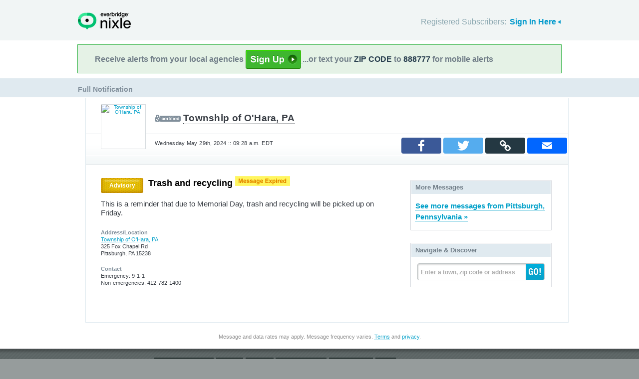

--- FILE ---
content_type: application/javascript
request_url: https://nixle.us/static/Citizen-25_02_1/js/console.js
body_size: -300
content:
$(document).ready(function(){
var console = $('#console'),
    cclose = $('#console a.close');
    cclose.on("click", function(e){
        e.preventDefault();
        console.slideUp('slow',function(){ console.remove(); });
    });
});